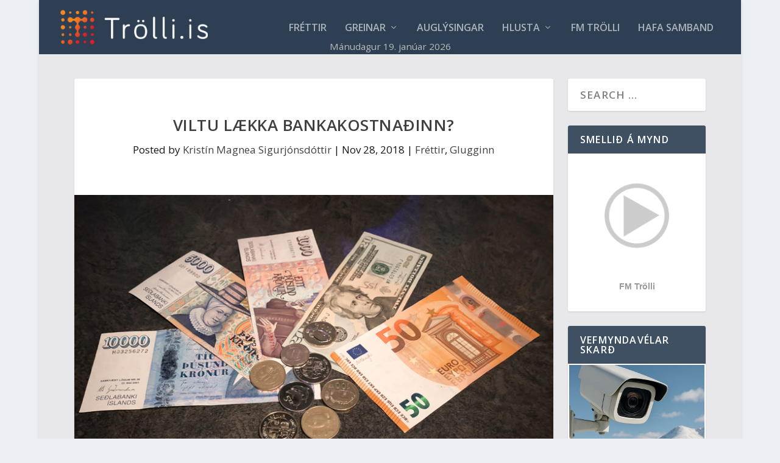

--- FILE ---
content_type: text/html; charset=utf-8
request_url: https://api.blika.is/faKubb?stodvar=79,2,920,675,90,31
body_size: 193
content:
[["2026-01-20T09:00:00.000",79,"Siglufj\u00f6r\u00f0ur",0.3056884766,6.278123,0.0,"mostlycloudy",163.96848,"s"],["2026-01-20T18:00:00.000",79,"Siglufj\u00f6r\u00f0ur",-1.2336181641,3.2649746,0.0,"clear",152.51166,"sa"],["2026-01-20T09:00:00.000",2,"\u00d3lafsfj\u00f6r\u00f0ur",-0.8485778809,6.545477,0.0,"mostlycloudy",167.59737,"s"],["2026-01-20T18:00:00.000",2,"\u00d3lafsfj\u00f6r\u00f0ur",-0.8391479492,2.6692686,0.0,"clear",147.8628,"sa"],["2026-01-20T09:00:00.000",920,"Siglufjar\u00f0arvegur",-0.9093078613,4.5876284,0.0,"partlycloudy",139.35773,"sa"],["2026-01-20T18:00:00.000",920,"Siglufjar\u00f0arvegur",-1.588659668,3.2828085,0.0,"clear",105.737,"a"],["2026-01-20T09:00:00.000",675,"Sau\u00f0anes",-1.6449951172,3.50329,0.0,"partlycloudy",152.5147,"sa"],["2026-01-20T18:00:00.000",675,"Sau\u00f0anes",-0.0326293945,1.2565124,0.000001667,"mostlycloudy",120.49294,"sa"],["2026-01-20T09:00:00.000",90,"Sau\u00f0\u00e1rkr\u00f3kur",-1.3749145508,1.969165,0.0,"clear",230.18472,"sv"],["2026-01-20T18:00:00.000",90,"Sau\u00f0\u00e1rkr\u00f3kur",-0.2082885742,1.1848099,0.0,"clear",344.84708,"n"],["2026-01-20T09:00:00.000",31,"Hvammstangi",-1.8968566895,2.4965267,0.0,"clear",133.81732,"sa"],["2026-01-20T18:00:00.000",31,"Hvammstangi",-1.0513671875,0.91630954,0.0,"clear",96.58314,"a"]]

--- FILE ---
content_type: text/css
request_url: https://trolli.is/wp-content/et-cache/global/et-extra-customizer-global.min.css?ver=1767362633
body_size: 34
content:
#main-content .container,.boxed_layout #page-container,.boxed_layout,.boxed_layout.et_fixed_nav .et-fixed-header #main-header{max-width:1510px}@media only screen and (min-width:1025px){.with_sidebar .et_pb_extra_column_sidebar{min-width:23%;max-width:23%;width:23%;flex-basis:23%}.with_sidebar .et_pb_extra_column_main{min-width:77%;max-width:77%;width:77%;flex-basis:77%}}body{font-size:17px}body{color:rgba(0,0,0,0.91)}#page-container{background-color:rgba(137,45,0,0.04)}#main-header{background-color:rgba(0,22,45,0.8)}#et-trending-label,.et-trending-post a{font-size:12.000000px}#et-trending-button{width:17.142857px;height:17.142857px}#et-trending-button span{width:17.142857px;height:1.714286px}#et-trending-button.toggled span:first-child{-webkit-transform:translateY(5.571429px) rotate(45deg);transform:translateY(5.571429px) rotate(45deg)}#et-trending-button.toggled span:last-child{-webkit-transform:translateY(-5.571429px) rotate(-45deg);transform:translateY(-5.571429px) rotate(-45deg)}#footer-info,#footer-info a{color:rgba(0,0,0,0.6)}#footer-nav ul li a{color:rgba(0,0,0,0.6)}@media only screen and (min-width:768px){#main-header .logo{height:66.75px;margin:11.125px 0}.header.left-right #et-navigation>ul>li>a{padding-bottom:36.5px}}@media only screen and (min-width:768px){.et-fixed-header #main-header .logo{height:66.81px;margin:32.095px 0}.et-fixed-header .header.left-right #et-navigation>ul>li>a{padding-bottom:57.5px}}

--- FILE ---
content_type: image/svg+xml
request_url: https://api.blika.is/static/img/logo/logo.svg
body_size: 1075
content:
<?xml version="1.0" encoding="utf-8"?>
<!-- Generator: Adobe Illustrator 19.0.0, SVG Export Plug-In . SVG Version: 6.00 Build 0)  -->
<svg version="1.1" id="Layer_1" xmlns="http://www.w3.org/2000/svg" xmlns:xlink="http://www.w3.org/1999/xlink" x="0px" y="0px"
	 viewBox="0 0 489.1 354.7" style="enable-background:new 0 0 489.1 354.7;" xml:space="preserve">
<style type="text/css">
	.st0{fill:#01AEF0;}
</style>
<g id="XMLID_64_">
	<g id="XMLID_1_">
		<path id="XMLID_2_" class="st0" d="M111,320c0,4-1,7.8-3,11.4c-6,10.5-17.4,15.7-34.2,15.7h-67v-93.4h67c16,0,27.1,5,33.5,14.9
			c2.5,4,3.7,8.3,3.7,12.9c0,7.8-3.3,14.3-9.8,19.6C107.7,306.1,111,312.4,111,320z M95.2,281.3c0-3.9-2.3-6.9-6.8-9
			c-3.6-1.5-7.6-2.3-12.2-2.3H23v60.9h53.2c4.5,0,8.4-0.7,11.9-2.1c4.7-2,7.1-4.9,7.1-8.6c0-3.8-2.4-6.7-7.1-8.8
			c-3.6-1.5-7.5-2.2-11.9-2.2H32.6v-16.3h43.6c4.6,0,8.6-0.8,12.2-2.5C93,288.3,95.2,285.3,95.2,281.3z"/>
		<path id="XMLID_5_" class="st0" d="M204.4,347.2h-80.6v-93.4h16.3v77.1h64.3V347.2z"/>
		<path id="XMLID_7_" class="st0" d="M235.4,347.2h-16.3v-93.4h16.3V347.2z"/>
		<path id="XMLID_9_" class="st0" d="M274,347.2h-16.3v-93.4H274V347.2z M352.1,347.2h-23.9l-46.4-38.7c-3.2-2.7-4.8-5.2-4.8-7.5
			c0-2.2,1.6-4.7,4.8-7.4l46.4-39.8h23.9l-55.7,47.6L352.1,347.2z"/>
		<path id="XMLID_12_" class="st0" d="M482.4,347.2l-20.9-0.1l-15.7-26.1h-44.3l9.8-16.1H436l-16.3-26.9l-42.1,69.2h-20.9l50.7-84.4
			c1.3-2.2,3.1-4.2,5.3-6c2.7-2.1,5.2-3.1,7.4-3.1c2.4,0,4.8,1,7.4,3c2.2,1.7,4,3.8,5.3,6.2L482.4,347.2z"/>
	</g>
	<g id="XMLID_63_">
		<path id="XMLID_78_" class="st0" d="M397.7,236.4c-12.7-20-76.1-37.6-89.9-40.5c-13.2-2.8-26.3-4.6-39.7-5
			c-14.4-0.5-28.8-1.3-43.1-2.5c-44.7-3.7-80.2-24.2-107.4-59.7C103,109.7,91.7,88.9,81,67.5c17.2,19.2,35.5,37.4,56,53.2
			c13.9,10.7,28.5,20.2,44.3,27.7c26.6,12.5,53.9,16.6,83.4,12.1c56.2-8.6,97.7,14.3,110.4,30.8L397.7,236.4z"/>
		<path id="XMLID_76_" class="st0" d="M381.7,170.5c-8.2-5-16.3-10.1-24.6-14.9c-22.9-13.2-48.3-16.3-74-13.6
			c-9.1,0.9-18,2.3-27,3.7c-33.3,5.3-60.4-4.3-88.2-21.6c-31.2-19.3-57.9-44.3-74.3-77.4c-1-2-1.8-4.1-1.6-7.1
			c2.4,2.3,4.8,4.6,7.2,6.9c30.2,28.3,64,50.3,104.8,60.1c23.8,5.7,47.6,5.4,71.3-1c10.8-2.9,21.8-4.5,33-4.6
			c23.4-0.1,40.6,10.2,52.3,30.3C368,144.2,373,158.3,381.7,170.5z"/>
		<path id="XMLID_75_" class="st0" d="M365.9,97.7c-12.9,0.2-23.3-3.1-32.1-8.5c-10.9-6.6-21.8-8.7-33.4-7.2
			c-14.8,1.9-29.9,5.7-44.4,8.8c-23.1,5-44.7,0.7-65.8-8.5C162,70.2,136.4,54.4,117,29.8c-4.8-6.1-9-12.6-11.9-22.2
			c11.4,10.9,21.7,20.2,33.2,27.8c37.8,25.2,78.3,36.4,123.2,22.9c10.9-3.3,21.2-8.2,31.8-12.5c21-8.6,42.8-1.3,53.6,18.9
			C352.7,75.4,357.3,86.6,365.9,97.7z"/>
	</g>
</g>
</svg>
